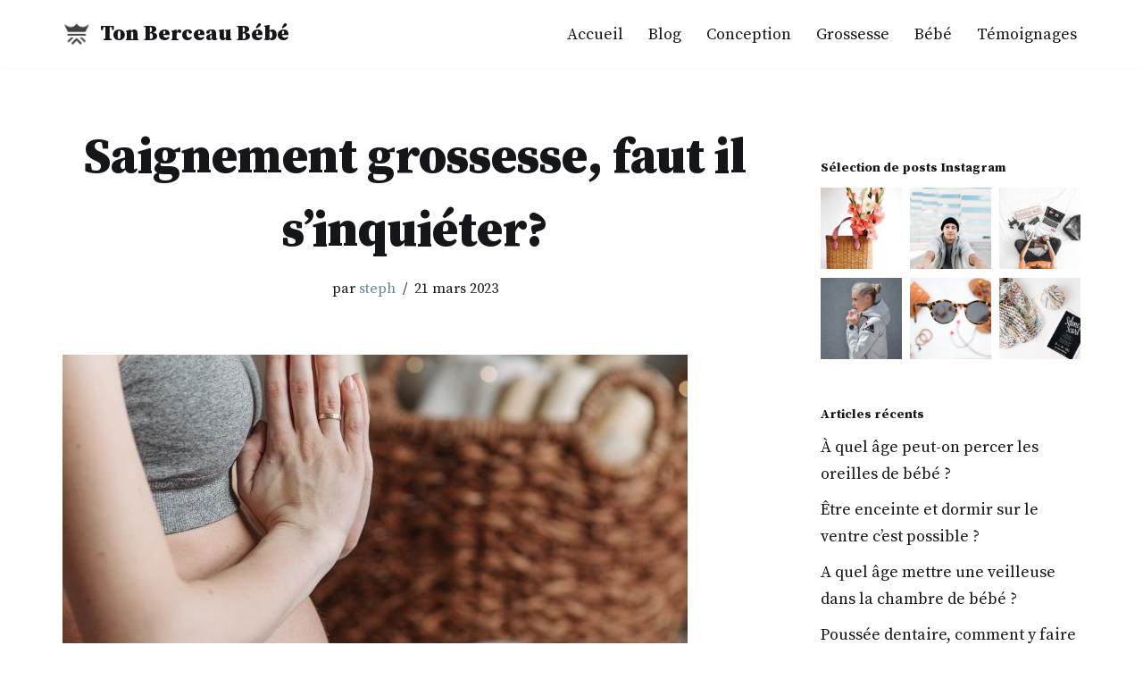

--- FILE ---
content_type: text/html; charset=UTF-8
request_url: https://www.ton-berceau-bebe.fr/saignement-grossesse/
body_size: 16166
content:
<!DOCTYPE html>
<html lang="fr-FR" prefix="og: https://ogp.me/ns#">

<head>
	
	<meta charset="UTF-8">
	<meta name="viewport" content="width=device-width, initial-scale=1, minimum-scale=1">
	<link rel="profile" href="https://gmpg.org/xfn/11">
			<style>img:is([sizes="auto" i], [sizes^="auto," i]) { contain-intrinsic-size: 3000px 1500px }</style>
	
<!-- Optimisation des moteurs de recherche par Rank Math - https://rankmath.com/ -->
<title>Saignement grossesse, faut il s&#039;inquiéter? - Ton Berceau Bébé</title>
<meta name="description" content="Saignement grossesse - Que signifient t&#039;ils et faut il s&#039;inquiéter ? Vous avez des saignements pendant les début de semaines de votre grossesse, cela signifie .."/>
<meta name="robots" content="follow, index, max-snippet:-1, max-video-preview:-1, max-image-preview:large"/>
<link rel="canonical" href="https://www.ton-berceau-bebe.fr/saignement-grossesse/" />
<meta property="og:locale" content="fr_FR" />
<meta property="og:type" content="article" />
<meta property="og:title" content="Saignement grossesse, faut il s&#039;inquiéter? - Ton Berceau Bébé" />
<meta property="og:description" content="Saignement grossesse - Que signifient t&#039;ils et faut il s&#039;inquiéter ? Vous avez des saignements pendant les début de semaines de votre grossesse, cela signifie .." />
<meta property="og:url" content="https://www.ton-berceau-bebe.fr/saignement-grossesse/" />
<meta property="og:site_name" content="Ton Berceau Bébé" />
<meta property="article:tag" content="Grossesse" />
<meta property="article:section" content="Grossesse" />
<meta property="og:updated_time" content="2023-04-03T14:49:57+02:00" />
<meta property="og:image" content="https://www.ton-berceau-bebe.fr/wp-content/uploads/sites/2/2023/03/saignement-grossesse-1.jpg" />
<meta property="og:image:secure_url" content="https://www.ton-berceau-bebe.fr/wp-content/uploads/sites/2/2023/03/saignement-grossesse-1.jpg" />
<meta property="og:image:width" content="700" />
<meta property="og:image:height" content="830" />
<meta property="og:image:alt" content="saignement grossesse" />
<meta property="og:image:type" content="image/jpeg" />
<meta property="article:published_time" content="2023-03-21T10:02:11+01:00" />
<meta property="article:modified_time" content="2023-04-03T14:49:57+02:00" />
<meta name="twitter:card" content="summary_large_image" />
<meta name="twitter:title" content="Saignement grossesse, faut il s&#039;inquiéter? - Ton Berceau Bébé" />
<meta name="twitter:description" content="Saignement grossesse - Que signifient t&#039;ils et faut il s&#039;inquiéter ? Vous avez des saignements pendant les début de semaines de votre grossesse, cela signifie .." />
<meta name="twitter:image" content="https://www.ton-berceau-bebe.fr/wp-content/uploads/sites/2/2023/03/saignement-grossesse-1.jpg" />
<meta name="twitter:label1" content="Écrit par" />
<meta name="twitter:data1" content="steph" />
<meta name="twitter:label2" content="Temps de lecture" />
<meta name="twitter:data2" content="3 minutes" />
<script type="application/ld+json" class="rank-math-schema">{"@context":"https://schema.org","@graph":[{"@type":["Person","Organization"],"@id":"https://www.ton-berceau-bebe.fr/#person","name":"Berceau B\u00e9b\u00e9","logo":{"@type":"ImageObject","@id":"https://www.ton-berceau-bebe.fr/#logo","url":"https://www.ton-berceau-bebe.fr/wp-content/uploads/sites/2/2020/07/cropped-cropped-fashion-logo.png","contentUrl":"https://www.ton-berceau-bebe.fr/wp-content/uploads/sites/2/2020/07/cropped-cropped-fashion-logo.png","caption":"Berceau B\u00e9b\u00e9","inLanguage":"fr-FR"},"image":{"@type":"ImageObject","@id":"https://www.ton-berceau-bebe.fr/#logo","url":"https://www.ton-berceau-bebe.fr/wp-content/uploads/sites/2/2020/07/cropped-cropped-fashion-logo.png","contentUrl":"https://www.ton-berceau-bebe.fr/wp-content/uploads/sites/2/2020/07/cropped-cropped-fashion-logo.png","caption":"Berceau B\u00e9b\u00e9","inLanguage":"fr-FR"}},{"@type":"WebSite","@id":"https://www.ton-berceau-bebe.fr/#website","url":"https://www.ton-berceau-bebe.fr","name":"Berceau B\u00e9b\u00e9","publisher":{"@id":"https://www.ton-berceau-bebe.fr/#person"},"inLanguage":"fr-FR"},{"@type":"ImageObject","@id":"https://www.ton-berceau-bebe.fr/wp-content/uploads/sites/2/2023/03/saignement-grossesse-1.jpg","url":"https://www.ton-berceau-bebe.fr/wp-content/uploads/sites/2/2023/03/saignement-grossesse-1.jpg","width":"700","height":"830","inLanguage":"fr-FR"},{"@type":"WebPage","@id":"https://www.ton-berceau-bebe.fr/saignement-grossesse/#webpage","url":"https://www.ton-berceau-bebe.fr/saignement-grossesse/","name":"Saignement grossesse, faut il s&#039;inqui\u00e9ter? - Ton Berceau B\u00e9b\u00e9","datePublished":"2023-03-21T10:02:11+01:00","dateModified":"2023-04-03T14:49:57+02:00","isPartOf":{"@id":"https://www.ton-berceau-bebe.fr/#website"},"primaryImageOfPage":{"@id":"https://www.ton-berceau-bebe.fr/wp-content/uploads/sites/2/2023/03/saignement-grossesse-1.jpg"},"inLanguage":"fr-FR"},{"@type":"Person","@id":"https://www.ton-berceau-bebe.fr/author/steph/","name":"steph","url":"https://www.ton-berceau-bebe.fr/author/steph/","image":{"@type":"ImageObject","@id":"https://secure.gravatar.com/avatar/570f392917a84bf3966088642a5a28ce?s=96&amp;d=mm&amp;r=g","url":"https://secure.gravatar.com/avatar/570f392917a84bf3966088642a5a28ce?s=96&amp;d=mm&amp;r=g","caption":"steph","inLanguage":"fr-FR"}},{"@type":"BlogPosting","headline":"Saignement grossesse, faut il s&#039;inqui\u00e9ter? - Ton Berceau B\u00e9b\u00e9","keywords":"saignement grossesse","datePublished":"2023-03-21T10:02:11+01:00","dateModified":"2023-04-03T14:49:57+02:00","articleSection":"Grossesse","author":{"@id":"https://www.ton-berceau-bebe.fr/author/steph/","name":"steph"},"publisher":{"@id":"https://www.ton-berceau-bebe.fr/#person"},"description":"Saignement grossesse - Que signifient t&#039;ils et faut il s&#039;inqui\u00e9ter ? Vous avez des saignements pendant les d\u00e9but de semaines de votre grossesse, cela signifie ..","name":"Saignement grossesse, faut il s&#039;inqui\u00e9ter? - Ton Berceau B\u00e9b\u00e9","@id":"https://www.ton-berceau-bebe.fr/saignement-grossesse/#richSnippet","isPartOf":{"@id":"https://www.ton-berceau-bebe.fr/saignement-grossesse/#webpage"},"image":{"@id":"https://www.ton-berceau-bebe.fr/wp-content/uploads/sites/2/2023/03/saignement-grossesse-1.jpg"},"inLanguage":"fr-FR","mainEntityOfPage":{"@id":"https://www.ton-berceau-bebe.fr/saignement-grossesse/#webpage"}}]}</script>
<!-- /Extension Rank Math WordPress SEO -->

<link rel='dns-prefetch' href='//fonts.googleapis.com' />
<link rel="alternate" type="application/rss+xml" title="Ton Berceau Bébé &raquo; Flux" href="https://www.ton-berceau-bebe.fr/feed/" />
<link rel="alternate" type="application/rss+xml" title="Ton Berceau Bébé &raquo; Flux des commentaires" href="https://www.ton-berceau-bebe.fr/comments/feed/" />
<link rel="alternate" type="application/rss+xml" title="Ton Berceau Bébé &raquo; Saignement grossesse, faut il s&rsquo;inquiéter? Flux des commentaires" href="https://www.ton-berceau-bebe.fr/saignement-grossesse/feed/" />
<script>
window._wpemojiSettings = {"baseUrl":"https:\/\/s.w.org\/images\/core\/emoji\/15.0.3\/72x72\/","ext":".png","svgUrl":"https:\/\/s.w.org\/images\/core\/emoji\/15.0.3\/svg\/","svgExt":".svg","source":{"concatemoji":"https:\/\/www.ton-berceau-bebe.fr\/wp-includes\/js\/wp-emoji-release.min.js?ver=6.7.4"}};
/*! This file is auto-generated */
!function(i,n){var o,s,e;function c(e){try{var t={supportTests:e,timestamp:(new Date).valueOf()};sessionStorage.setItem(o,JSON.stringify(t))}catch(e){}}function p(e,t,n){e.clearRect(0,0,e.canvas.width,e.canvas.height),e.fillText(t,0,0);var t=new Uint32Array(e.getImageData(0,0,e.canvas.width,e.canvas.height).data),r=(e.clearRect(0,0,e.canvas.width,e.canvas.height),e.fillText(n,0,0),new Uint32Array(e.getImageData(0,0,e.canvas.width,e.canvas.height).data));return t.every(function(e,t){return e===r[t]})}function u(e,t,n){switch(t){case"flag":return n(e,"\ud83c\udff3\ufe0f\u200d\u26a7\ufe0f","\ud83c\udff3\ufe0f\u200b\u26a7\ufe0f")?!1:!n(e,"\ud83c\uddfa\ud83c\uddf3","\ud83c\uddfa\u200b\ud83c\uddf3")&&!n(e,"\ud83c\udff4\udb40\udc67\udb40\udc62\udb40\udc65\udb40\udc6e\udb40\udc67\udb40\udc7f","\ud83c\udff4\u200b\udb40\udc67\u200b\udb40\udc62\u200b\udb40\udc65\u200b\udb40\udc6e\u200b\udb40\udc67\u200b\udb40\udc7f");case"emoji":return!n(e,"\ud83d\udc26\u200d\u2b1b","\ud83d\udc26\u200b\u2b1b")}return!1}function f(e,t,n){var r="undefined"!=typeof WorkerGlobalScope&&self instanceof WorkerGlobalScope?new OffscreenCanvas(300,150):i.createElement("canvas"),a=r.getContext("2d",{willReadFrequently:!0}),o=(a.textBaseline="top",a.font="600 32px Arial",{});return e.forEach(function(e){o[e]=t(a,e,n)}),o}function t(e){var t=i.createElement("script");t.src=e,t.defer=!0,i.head.appendChild(t)}"undefined"!=typeof Promise&&(o="wpEmojiSettingsSupports",s=["flag","emoji"],n.supports={everything:!0,everythingExceptFlag:!0},e=new Promise(function(e){i.addEventListener("DOMContentLoaded",e,{once:!0})}),new Promise(function(t){var n=function(){try{var e=JSON.parse(sessionStorage.getItem(o));if("object"==typeof e&&"number"==typeof e.timestamp&&(new Date).valueOf()<e.timestamp+604800&&"object"==typeof e.supportTests)return e.supportTests}catch(e){}return null}();if(!n){if("undefined"!=typeof Worker&&"undefined"!=typeof OffscreenCanvas&&"undefined"!=typeof URL&&URL.createObjectURL&&"undefined"!=typeof Blob)try{var e="postMessage("+f.toString()+"("+[JSON.stringify(s),u.toString(),p.toString()].join(",")+"));",r=new Blob([e],{type:"text/javascript"}),a=new Worker(URL.createObjectURL(r),{name:"wpTestEmojiSupports"});return void(a.onmessage=function(e){c(n=e.data),a.terminate(),t(n)})}catch(e){}c(n=f(s,u,p))}t(n)}).then(function(e){for(var t in e)n.supports[t]=e[t],n.supports.everything=n.supports.everything&&n.supports[t],"flag"!==t&&(n.supports.everythingExceptFlag=n.supports.everythingExceptFlag&&n.supports[t]);n.supports.everythingExceptFlag=n.supports.everythingExceptFlag&&!n.supports.flag,n.DOMReady=!1,n.readyCallback=function(){n.DOMReady=!0}}).then(function(){return e}).then(function(){var e;n.supports.everything||(n.readyCallback(),(e=n.source||{}).concatemoji?t(e.concatemoji):e.wpemoji&&e.twemoji&&(t(e.twemoji),t(e.wpemoji)))}))}((window,document),window._wpemojiSettings);
</script>
<link rel='stylesheet' id='formidable-css' href='https://www.ton-berceau-bebe.fr/wp-admin/admin-ajax.php?action=frmpro_css&#038;ver=7101904' media='all' />
<style id='wp-emoji-styles-inline-css'>

	img.wp-smiley, img.emoji {
		display: inline !important;
		border: none !important;
		box-shadow: none !important;
		height: 1em !important;
		width: 1em !important;
		margin: 0 0.07em !important;
		vertical-align: -0.1em !important;
		background: none !important;
		padding: 0 !important;
	}
</style>
<link rel='stylesheet' id='wp-block-library-css' href='https://www.ton-berceau-bebe.fr/wp-includes/css/dist/block-library/style.min.css?ver=6.7.4' media='all' />
<style id='classic-theme-styles-inline-css'>
/*! This file is auto-generated */
.wp-block-button__link{color:#fff;background-color:#32373c;border-radius:9999px;box-shadow:none;text-decoration:none;padding:calc(.667em + 2px) calc(1.333em + 2px);font-size:1.125em}.wp-block-file__button{background:#32373c;color:#fff;text-decoration:none}
</style>
<style id='global-styles-inline-css'>
:root{--wp--preset--aspect-ratio--square: 1;--wp--preset--aspect-ratio--4-3: 4/3;--wp--preset--aspect-ratio--3-4: 3/4;--wp--preset--aspect-ratio--3-2: 3/2;--wp--preset--aspect-ratio--2-3: 2/3;--wp--preset--aspect-ratio--16-9: 16/9;--wp--preset--aspect-ratio--9-16: 9/16;--wp--preset--color--black: #000000;--wp--preset--color--cyan-bluish-gray: #abb8c3;--wp--preset--color--white: #ffffff;--wp--preset--color--pale-pink: #f78da7;--wp--preset--color--vivid-red: #cf2e2e;--wp--preset--color--luminous-vivid-orange: #ff6900;--wp--preset--color--luminous-vivid-amber: #fcb900;--wp--preset--color--light-green-cyan: #7bdcb5;--wp--preset--color--vivid-green-cyan: #00d084;--wp--preset--color--pale-cyan-blue: #8ed1fc;--wp--preset--color--vivid-cyan-blue: #0693e3;--wp--preset--color--vivid-purple: #9b51e0;--wp--preset--color--neve-link-color: var(--nv-primary-accent);--wp--preset--color--neve-link-hover-color: var(--nv-secondary-accent);--wp--preset--color--nv-site-bg: var(--nv-site-bg);--wp--preset--color--nv-light-bg: var(--nv-light-bg);--wp--preset--color--nv-dark-bg: var(--nv-dark-bg);--wp--preset--color--neve-text-color: var(--nv-text-color);--wp--preset--color--nv-text-dark-bg: var(--nv-text-dark-bg);--wp--preset--color--nv-c-1: var(--nv-c-1);--wp--preset--color--nv-c-2: var(--nv-c-2);--wp--preset--gradient--vivid-cyan-blue-to-vivid-purple: linear-gradient(135deg,rgba(6,147,227,1) 0%,rgb(155,81,224) 100%);--wp--preset--gradient--light-green-cyan-to-vivid-green-cyan: linear-gradient(135deg,rgb(122,220,180) 0%,rgb(0,208,130) 100%);--wp--preset--gradient--luminous-vivid-amber-to-luminous-vivid-orange: linear-gradient(135deg,rgba(252,185,0,1) 0%,rgba(255,105,0,1) 100%);--wp--preset--gradient--luminous-vivid-orange-to-vivid-red: linear-gradient(135deg,rgba(255,105,0,1) 0%,rgb(207,46,46) 100%);--wp--preset--gradient--very-light-gray-to-cyan-bluish-gray: linear-gradient(135deg,rgb(238,238,238) 0%,rgb(169,184,195) 100%);--wp--preset--gradient--cool-to-warm-spectrum: linear-gradient(135deg,rgb(74,234,220) 0%,rgb(151,120,209) 20%,rgb(207,42,186) 40%,rgb(238,44,130) 60%,rgb(251,105,98) 80%,rgb(254,248,76) 100%);--wp--preset--gradient--blush-light-purple: linear-gradient(135deg,rgb(255,206,236) 0%,rgb(152,150,240) 100%);--wp--preset--gradient--blush-bordeaux: linear-gradient(135deg,rgb(254,205,165) 0%,rgb(254,45,45) 50%,rgb(107,0,62) 100%);--wp--preset--gradient--luminous-dusk: linear-gradient(135deg,rgb(255,203,112) 0%,rgb(199,81,192) 50%,rgb(65,88,208) 100%);--wp--preset--gradient--pale-ocean: linear-gradient(135deg,rgb(255,245,203) 0%,rgb(182,227,212) 50%,rgb(51,167,181) 100%);--wp--preset--gradient--electric-grass: linear-gradient(135deg,rgb(202,248,128) 0%,rgb(113,206,126) 100%);--wp--preset--gradient--midnight: linear-gradient(135deg,rgb(2,3,129) 0%,rgb(40,116,252) 100%);--wp--preset--font-size--small: 13px;--wp--preset--font-size--medium: 20px;--wp--preset--font-size--large: 36px;--wp--preset--font-size--x-large: 42px;--wp--preset--spacing--20: 0.44rem;--wp--preset--spacing--30: 0.67rem;--wp--preset--spacing--40: 1rem;--wp--preset--spacing--50: 1.5rem;--wp--preset--spacing--60: 2.25rem;--wp--preset--spacing--70: 3.38rem;--wp--preset--spacing--80: 5.06rem;--wp--preset--shadow--natural: 6px 6px 9px rgba(0, 0, 0, 0.2);--wp--preset--shadow--deep: 12px 12px 50px rgba(0, 0, 0, 0.4);--wp--preset--shadow--sharp: 6px 6px 0px rgba(0, 0, 0, 0.2);--wp--preset--shadow--outlined: 6px 6px 0px -3px rgba(255, 255, 255, 1), 6px 6px rgba(0, 0, 0, 1);--wp--preset--shadow--crisp: 6px 6px 0px rgba(0, 0, 0, 1);}:where(.is-layout-flex){gap: 0.5em;}:where(.is-layout-grid){gap: 0.5em;}body .is-layout-flex{display: flex;}.is-layout-flex{flex-wrap: wrap;align-items: center;}.is-layout-flex > :is(*, div){margin: 0;}body .is-layout-grid{display: grid;}.is-layout-grid > :is(*, div){margin: 0;}:where(.wp-block-columns.is-layout-flex){gap: 2em;}:where(.wp-block-columns.is-layout-grid){gap: 2em;}:where(.wp-block-post-template.is-layout-flex){gap: 1.25em;}:where(.wp-block-post-template.is-layout-grid){gap: 1.25em;}.has-black-color{color: var(--wp--preset--color--black) !important;}.has-cyan-bluish-gray-color{color: var(--wp--preset--color--cyan-bluish-gray) !important;}.has-white-color{color: var(--wp--preset--color--white) !important;}.has-pale-pink-color{color: var(--wp--preset--color--pale-pink) !important;}.has-vivid-red-color{color: var(--wp--preset--color--vivid-red) !important;}.has-luminous-vivid-orange-color{color: var(--wp--preset--color--luminous-vivid-orange) !important;}.has-luminous-vivid-amber-color{color: var(--wp--preset--color--luminous-vivid-amber) !important;}.has-light-green-cyan-color{color: var(--wp--preset--color--light-green-cyan) !important;}.has-vivid-green-cyan-color{color: var(--wp--preset--color--vivid-green-cyan) !important;}.has-pale-cyan-blue-color{color: var(--wp--preset--color--pale-cyan-blue) !important;}.has-vivid-cyan-blue-color{color: var(--wp--preset--color--vivid-cyan-blue) !important;}.has-vivid-purple-color{color: var(--wp--preset--color--vivid-purple) !important;}.has-neve-link-color-color{color: var(--wp--preset--color--neve-link-color) !important;}.has-neve-link-hover-color-color{color: var(--wp--preset--color--neve-link-hover-color) !important;}.has-nv-site-bg-color{color: var(--wp--preset--color--nv-site-bg) !important;}.has-nv-light-bg-color{color: var(--wp--preset--color--nv-light-bg) !important;}.has-nv-dark-bg-color{color: var(--wp--preset--color--nv-dark-bg) !important;}.has-neve-text-color-color{color: var(--wp--preset--color--neve-text-color) !important;}.has-nv-text-dark-bg-color{color: var(--wp--preset--color--nv-text-dark-bg) !important;}.has-nv-c-1-color{color: var(--wp--preset--color--nv-c-1) !important;}.has-nv-c-2-color{color: var(--wp--preset--color--nv-c-2) !important;}.has-black-background-color{background-color: var(--wp--preset--color--black) !important;}.has-cyan-bluish-gray-background-color{background-color: var(--wp--preset--color--cyan-bluish-gray) !important;}.has-white-background-color{background-color: var(--wp--preset--color--white) !important;}.has-pale-pink-background-color{background-color: var(--wp--preset--color--pale-pink) !important;}.has-vivid-red-background-color{background-color: var(--wp--preset--color--vivid-red) !important;}.has-luminous-vivid-orange-background-color{background-color: var(--wp--preset--color--luminous-vivid-orange) !important;}.has-luminous-vivid-amber-background-color{background-color: var(--wp--preset--color--luminous-vivid-amber) !important;}.has-light-green-cyan-background-color{background-color: var(--wp--preset--color--light-green-cyan) !important;}.has-vivid-green-cyan-background-color{background-color: var(--wp--preset--color--vivid-green-cyan) !important;}.has-pale-cyan-blue-background-color{background-color: var(--wp--preset--color--pale-cyan-blue) !important;}.has-vivid-cyan-blue-background-color{background-color: var(--wp--preset--color--vivid-cyan-blue) !important;}.has-vivid-purple-background-color{background-color: var(--wp--preset--color--vivid-purple) !important;}.has-neve-link-color-background-color{background-color: var(--wp--preset--color--neve-link-color) !important;}.has-neve-link-hover-color-background-color{background-color: var(--wp--preset--color--neve-link-hover-color) !important;}.has-nv-site-bg-background-color{background-color: var(--wp--preset--color--nv-site-bg) !important;}.has-nv-light-bg-background-color{background-color: var(--wp--preset--color--nv-light-bg) !important;}.has-nv-dark-bg-background-color{background-color: var(--wp--preset--color--nv-dark-bg) !important;}.has-neve-text-color-background-color{background-color: var(--wp--preset--color--neve-text-color) !important;}.has-nv-text-dark-bg-background-color{background-color: var(--wp--preset--color--nv-text-dark-bg) !important;}.has-nv-c-1-background-color{background-color: var(--wp--preset--color--nv-c-1) !important;}.has-nv-c-2-background-color{background-color: var(--wp--preset--color--nv-c-2) !important;}.has-black-border-color{border-color: var(--wp--preset--color--black) !important;}.has-cyan-bluish-gray-border-color{border-color: var(--wp--preset--color--cyan-bluish-gray) !important;}.has-white-border-color{border-color: var(--wp--preset--color--white) !important;}.has-pale-pink-border-color{border-color: var(--wp--preset--color--pale-pink) !important;}.has-vivid-red-border-color{border-color: var(--wp--preset--color--vivid-red) !important;}.has-luminous-vivid-orange-border-color{border-color: var(--wp--preset--color--luminous-vivid-orange) !important;}.has-luminous-vivid-amber-border-color{border-color: var(--wp--preset--color--luminous-vivid-amber) !important;}.has-light-green-cyan-border-color{border-color: var(--wp--preset--color--light-green-cyan) !important;}.has-vivid-green-cyan-border-color{border-color: var(--wp--preset--color--vivid-green-cyan) !important;}.has-pale-cyan-blue-border-color{border-color: var(--wp--preset--color--pale-cyan-blue) !important;}.has-vivid-cyan-blue-border-color{border-color: var(--wp--preset--color--vivid-cyan-blue) !important;}.has-vivid-purple-border-color{border-color: var(--wp--preset--color--vivid-purple) !important;}.has-neve-link-color-border-color{border-color: var(--wp--preset--color--neve-link-color) !important;}.has-neve-link-hover-color-border-color{border-color: var(--wp--preset--color--neve-link-hover-color) !important;}.has-nv-site-bg-border-color{border-color: var(--wp--preset--color--nv-site-bg) !important;}.has-nv-light-bg-border-color{border-color: var(--wp--preset--color--nv-light-bg) !important;}.has-nv-dark-bg-border-color{border-color: var(--wp--preset--color--nv-dark-bg) !important;}.has-neve-text-color-border-color{border-color: var(--wp--preset--color--neve-text-color) !important;}.has-nv-text-dark-bg-border-color{border-color: var(--wp--preset--color--nv-text-dark-bg) !important;}.has-nv-c-1-border-color{border-color: var(--wp--preset--color--nv-c-1) !important;}.has-nv-c-2-border-color{border-color: var(--wp--preset--color--nv-c-2) !important;}.has-vivid-cyan-blue-to-vivid-purple-gradient-background{background: var(--wp--preset--gradient--vivid-cyan-blue-to-vivid-purple) !important;}.has-light-green-cyan-to-vivid-green-cyan-gradient-background{background: var(--wp--preset--gradient--light-green-cyan-to-vivid-green-cyan) !important;}.has-luminous-vivid-amber-to-luminous-vivid-orange-gradient-background{background: var(--wp--preset--gradient--luminous-vivid-amber-to-luminous-vivid-orange) !important;}.has-luminous-vivid-orange-to-vivid-red-gradient-background{background: var(--wp--preset--gradient--luminous-vivid-orange-to-vivid-red) !important;}.has-very-light-gray-to-cyan-bluish-gray-gradient-background{background: var(--wp--preset--gradient--very-light-gray-to-cyan-bluish-gray) !important;}.has-cool-to-warm-spectrum-gradient-background{background: var(--wp--preset--gradient--cool-to-warm-spectrum) !important;}.has-blush-light-purple-gradient-background{background: var(--wp--preset--gradient--blush-light-purple) !important;}.has-blush-bordeaux-gradient-background{background: var(--wp--preset--gradient--blush-bordeaux) !important;}.has-luminous-dusk-gradient-background{background: var(--wp--preset--gradient--luminous-dusk) !important;}.has-pale-ocean-gradient-background{background: var(--wp--preset--gradient--pale-ocean) !important;}.has-electric-grass-gradient-background{background: var(--wp--preset--gradient--electric-grass) !important;}.has-midnight-gradient-background{background: var(--wp--preset--gradient--midnight) !important;}.has-small-font-size{font-size: var(--wp--preset--font-size--small) !important;}.has-medium-font-size{font-size: var(--wp--preset--font-size--medium) !important;}.has-large-font-size{font-size: var(--wp--preset--font-size--large) !important;}.has-x-large-font-size{font-size: var(--wp--preset--font-size--x-large) !important;}
:where(.wp-block-post-template.is-layout-flex){gap: 1.25em;}:where(.wp-block-post-template.is-layout-grid){gap: 1.25em;}
:where(.wp-block-columns.is-layout-flex){gap: 2em;}:where(.wp-block-columns.is-layout-grid){gap: 2em;}
:root :where(.wp-block-pullquote){font-size: 1.5em;line-height: 1.6;}
</style>
<link rel='stylesheet' id='neve-style-css' href='https://www.ton-berceau-bebe.fr/wp-content/themes/neve/style-main-new.min.css?ver=4.2.2' media='all' />
<style id='neve-style-inline-css'>
.is-menu-sidebar .header-menu-sidebar { visibility: visible; }.is-menu-sidebar.menu_sidebar_slide_left .header-menu-sidebar { transform: translate3d(0, 0, 0); left: 0; }.is-menu-sidebar.menu_sidebar_slide_right .header-menu-sidebar { transform: translate3d(0, 0, 0); right: 0; }.is-menu-sidebar.menu_sidebar_pull_right .header-menu-sidebar, .is-menu-sidebar.menu_sidebar_pull_left .header-menu-sidebar { transform: translateX(0); }.is-menu-sidebar.menu_sidebar_dropdown .header-menu-sidebar { height: auto; }.is-menu-sidebar.menu_sidebar_dropdown .header-menu-sidebar-inner { max-height: 400px; padding: 20px 0; }.is-menu-sidebar.menu_sidebar_full_canvas .header-menu-sidebar { opacity: 1; }.header-menu-sidebar .menu-item-nav-search:not(.floating) { pointer-events: none; }.header-menu-sidebar .menu-item-nav-search .is-menu-sidebar { pointer-events: unset; }
.nv-meta-list li.meta:not(:last-child):after { content:"/" }.nv-meta-list .no-mobile{
			display:none;
		}.nv-meta-list li.last::after{
			content: ""!important;
		}@media (min-width: 769px) {
			.nv-meta-list .no-mobile {
				display: inline-block;
			}
			.nv-meta-list li.last:not(:last-child)::after {
		 		content: "/" !important;
			}
		}
.nav-ul .sub-menu li {border-style: var(--itembstyle);}
 :root{ --container: 748px;--postwidth:100%; --primarybtnbg: var(--nv-primary-accent); --primarybtnhoverbg: var(--nv-secondary-accent); --secondarybtnhoverbg: var(--nv-secondary-accent); --primarybtncolor: #ffffff; --secondarybtncolor: var(--nv-primary-accent); --primarybtnhovercolor: #ffffff; --secondarybtnhovercolor: #ffffff;--primarybtnborderradius:0;--secondarybtnborderradius:0;--secondarybtnborderwidth:2px;--btnpadding:15px 30px;--primarybtnpadding:15px 30px;--secondarybtnpadding:calc(15px - 2px) calc(30px - 2px); --btnlineheight: 1.6em; --btntexttransform: capitalize; --bodyfontfamily: "Source Serif Pro"; --bodyfontsize: 15px; --bodylineheight: 1.6; --bodyletterspacing: 0px; --bodyfontweight: 500; --bodytexttransform: none; --headingsfontfamily: "Source Serif Pro"; --h1fontsize: 30px; --h1fontweight: 900; --h1lineheight: 1.6em; --h1letterspacing: 0px; --h1texttransform: none; --h2fontsize: 25px; --h2fontweight: 900; --h2lineheight: 1.6em; --h2letterspacing: 0px; --h2texttransform: none; --h3fontsize: 20px; --h3fontweight: 900; --h3lineheight: 1.6; --h3letterspacing: 0px; --h3texttransform: none; --h4fontsize: 0.8em; --h4fontweight: 900; --h4lineheight: 1.6em; --h4letterspacing: 0px; --h4texttransform: none; --h5fontsize: 16px; --h5fontweight: 700; --h5lineheight: 1.6; --h5letterspacing: 0px; --h5texttransform: none; --h6fontsize: 14px; --h6fontweight: 700; --h6lineheight: 1.6; --h6letterspacing: 0px; --h6texttransform: none;--formfieldborderwidth:2px;--formfieldborderradius:3px; --formfieldbgcolor: var(--nv-site-bg); --formfieldbordercolor: #dddddd; --formfieldcolor: var(--nv-text-color);--formfieldpadding:15px; } .nv-index-posts{ --borderradius:0px; } .has-neve-button-color-color{ color: var(--nv-primary-accent)!important; } .has-neve-button-color-background-color{ background-color: var(--nv-primary-accent)!important; } .single-post-container .alignfull > [class*="__inner-container"], .single-post-container .alignwide > [class*="__inner-container"]{ max-width:718px } .nv-meta-list{ --avatarsize: 20px; } .single .nv-meta-list{ --avatarsize: 20px; } .nv-post-cover{ --height: 250px;--padding:40px 15px;--justify: center; --textalign: center; --valign: center; } .nv-post-cover .nv-title-meta-wrap, .nv-page-title-wrap, .entry-header{ --textalign: center; } .nv-is-boxed.nv-title-meta-wrap{ --padding:40px 15px; --bgcolor: var(--nv-dark-bg); } .nv-overlay{ --opacity: 50; --blendmode: normal; } .nv-is-boxed.nv-comments-wrap{ --padding:20px; } .nv-is-boxed.comment-respond{ --padding:20px; } .single:not(.single-product), .page{ --c-vspace:0 0 0 0;; } .scroll-to-top{ --color: var(--nv-text-dark-bg);--padding:8px 10px; --borderradius: 0px; --bgcolor: var(--nv-dark-bg); --hovercolor: var(--nv-text-dark-bg); --hoverbgcolor: var(--nv-secondary-accent);--size:16px; } .global-styled{ --bgcolor: var(--nv-site-bg); } .header-top{ --rowbcolor: var(--nv-light-bg); --color: #ffffff; --bgcolor: var(--nv-primary-accent); } .header-main{ --rowbcolor: var(--nv-light-bg); --color: var(--nv-text-dark-bg); --bgcolor: var(--nv-site-bg); } .header-bottom{ --rowbcolor: var(--nv-light-bg); --color: var(--nv-text-color); --bgcolor: #ffffff; } .header-menu-sidebar-bg{ --justify: flex-start; --textalign: left;--flexg: 1;--wrapdropdownwidth: auto; --color: var(--nv-text-color); --bgcolor: var(--nv-site-bg); } .header-menu-sidebar{ width: 360px; } .builder-item--logo{ --maxwidth: 32px; --color: var(--nv-text-color); --fs: 24px;--padding:10px 0;--margin:0; --textalign: left;--justify: flex-start; } .builder-item--nav-icon,.header-menu-sidebar .close-sidebar-panel .navbar-toggle{ --bgcolor: var(--nv-primary-accent);--borderradius:0;--borderwidth:1px; } .builder-item--nav-icon{ --label-margin:0 5px 0 0;;--padding:10px 15px;--margin:0; } .builder-item--primary-menu{ --color: var(--nv-text-color); --hovercolor: var(--nv-secondary-accent); --hovertextcolor: var(--nv-text-color); --activecolor: var(--nv-primary-accent); --spacing: 20px; --height: 25px;--padding:0;--margin:0; --fontsize: 1em; --lineheight: 1.6; --letterspacing: 0px; --fontweight: 500; --texttransform: none; --iconsize: 1em; } .builder-item--primary-menu .sub-menu{ --bstyle: none; --itembstyle: none; } .hfg-is-group.has-primary-menu .inherit-ff{ --inheritedfw: 500; } .footer-top-inner .row{ grid-template-columns:1fr; --valign: flex-start; } .footer-top{ --rowbcolor: var(--nv-primary-accent); --color: var(--nv-text-color); --bgcolor: var(--nv-primary-accent); } .footer-main-inner .row{ grid-template-columns:1fr 1fr; --valign: flex-start; } .footer-main{ --rowbcolor: var(--nv-site-bg); --color: var(--nv-text-color); --bgcolor: var(--nv-primary-accent); } .footer-bottom-inner .row{ grid-template-columns:1fr; --valign: flex-start; } .footer-bottom{ --rowbwidth:0px; --rowbcolor: var(--nv-primary-accent); --color: #ffffff; --bgcolor: var(--nv-primary-accent); } .builder-item--footer-two-widgets{ --padding:0;--margin:0; --textalign: left;--justify: flex-start; } .builder-item--footer-three-widgets{ --padding:0;--margin:0; --textalign: left;--justify: flex-start; } .builder-item--footer-four-widgets{ --padding:0;--margin:0; --textalign: left;--justify: flex-start; } .builder-item--footer-menu{ --color: var(--nv-site-bg); --hovercolor: var(--nv-secondary-accent); --spacing: 20px; --height: 25px;--padding:0;--margin:0; --fontsize: 1em; --lineheight: 1.6em; --letterspacing: 0px; --fontweight: 500; --texttransform: none; --iconsize: 1em; --textalign: left;--justify: flex-start; } .builder-item--footer_copyright{ --padding:0;--margin:0; --fontsize: 1em; --lineheight: 1.6em; --letterspacing: 0px; --fontweight: 200; --texttransform: none; --iconsize: 1em; --textalign: left;--justify: flex-start; } .page_header-top{ --rowbcolor: var(--nv-light-bg); --color: var(--nv-text-color); --bgcolor: #ffffff; } .page_header-bottom{ --rowbcolor: var(--nv-light-bg); --color: var(--nv-text-color); --bgcolor: #ffffff; } @media(min-width: 576px){ :root{ --container: 992px;--postwidth:100%;--btnpadding:15px 30px;--primarybtnpadding:15px 30px;--secondarybtnpadding:calc(15px - 2px) calc(30px - 2px); --btnlineheight: 1.6em; --bodyfontsize: 16px; --bodylineheight: 1.6; --bodyletterspacing: 0px; --h1fontsize: 45px; --h1lineheight: 1.6em; --h1letterspacing: 0px; --h2fontsize: 32px; --h2lineheight: 1.6em; --h2letterspacing: 0px; --h3fontsize: 26px; --h3lineheight: 1.6; --h3letterspacing: 0px; --h4fontsize: 20px; --h4lineheight: 1.6em; --h4letterspacing: 0px; --h5fontsize: 18px; --h5lineheight: 1.6; --h5letterspacing: 0px; --h6fontsize: 16px; --h6lineheight: 1.6; --h6letterspacing: 0px; } .single-post-container .alignfull > [class*="__inner-container"], .single-post-container .alignwide > [class*="__inner-container"]{ max-width:962px } .nv-meta-list{ --avatarsize: 20px; } .single .nv-meta-list{ --avatarsize: 20px; } .nv-post-cover{ --height: 320px;--padding:60px 30px;--justify: center; --textalign: center; --valign: center; } .nv-post-cover .nv-title-meta-wrap, .nv-page-title-wrap, .entry-header{ --textalign: center; } .nv-is-boxed.nv-title-meta-wrap{ --padding:60px 30px; } .nv-is-boxed.nv-comments-wrap{ --padding:30px; } .nv-is-boxed.comment-respond{ --padding:30px; } .single:not(.single-product), .page{ --c-vspace:0 0 0 0;; } .scroll-to-top{ --padding:8px 10px;--size:16px; } .header-menu-sidebar-bg{ --justify: flex-start; --textalign: left;--flexg: 1;--wrapdropdownwidth: auto; } .header-menu-sidebar{ width: 360px; } .builder-item--logo{ --maxwidth: 32px; --fs: 24px;--padding:10px 0;--margin:0; --textalign: left;--justify: flex-start; } .builder-item--nav-icon{ --label-margin:0 5px 0 0;;--padding:10px 15px;--margin:0; } .builder-item--primary-menu{ --spacing: 20px; --height: 25px;--padding:0;--margin:0; --fontsize: 1em; --lineheight: 1.6; --letterspacing: 0px; --iconsize: 1em; } .footer-bottom{ --rowbwidth:0px; } .builder-item--footer-two-widgets{ --padding:0;--margin:0; --textalign: left;--justify: flex-start; } .builder-item--footer-three-widgets{ --padding:0;--margin:0; --textalign: left;--justify: flex-start; } .builder-item--footer-four-widgets{ --padding:0;--margin:0; --textalign: left;--justify: flex-start; } .builder-item--footer-menu{ --spacing: 20px; --height: 25px;--padding:0;--margin:0; --fontsize: 1em; --lineheight: 1.6em; --letterspacing: 0px; --iconsize: 1em; --textalign: left;--justify: flex-start; } .builder-item--footer_copyright{ --padding:0;--margin:0; --fontsize: 1em; --lineheight: 1.6em; --letterspacing: 0px; --iconsize: 1em; --textalign: left;--justify: flex-start; } }@media(min-width: 960px){ :root{ --container: 1170px;--postwidth:100%;--btnpadding:15px 30px;--primarybtnpadding:15px 30px;--secondarybtnpadding:calc(15px - 2px) calc(30px - 2px); --btnfs: 16px; --btnlineheight: 1.6em; --bodyfontsize: 18px; --bodylineheight: 1.7; --bodyletterspacing: 0px; --h1fontsize: 55px; --h1lineheight: 1.5em; --h1letterspacing: 0px; --h2fontsize: 35px; --h2lineheight: 1em; --h2letterspacing: 0px; --h3fontsize: 28px; --h3lineheight: 1.5; --h3letterspacing: 0px; --h4fontsize: 0.8em; --h4lineheight: 14px; --h4letterspacing: 0px; --h5fontsize: 20px; --h5lineheight: 1.6; --h5letterspacing: 0px; --h6fontsize: 16px; --h6lineheight: 1.6; --h6letterspacing: 0px; } .nv-index-posts{ --postcoltemplate:35fr 65fr; } body:not(.single):not(.archive):not(.blog):not(.search):not(.error404) .neve-main > .container .col, body.post-type-archive-course .neve-main > .container .col, body.post-type-archive-llms_membership .neve-main > .container .col{ max-width: 100%; } body:not(.single):not(.archive):not(.blog):not(.search):not(.error404) .nv-sidebar-wrap, body.post-type-archive-course .nv-sidebar-wrap, body.post-type-archive-llms_membership .nv-sidebar-wrap{ max-width: 0%; } .neve-main > .archive-container .nv-index-posts.col{ max-width: 100%; } .neve-main > .archive-container .nv-sidebar-wrap{ max-width: 0%; } .neve-main > .single-post-container .nv-single-post-wrap.col{ max-width: 70%; } .single-post-container .alignfull > [class*="__inner-container"], .single-post-container .alignwide > [class*="__inner-container"]{ max-width:789px } .container-fluid.single-post-container .alignfull > [class*="__inner-container"], .container-fluid.single-post-container .alignwide > [class*="__inner-container"]{ max-width:calc(70% + 15px) } .neve-main > .single-post-container .nv-sidebar-wrap{ max-width: 30%; } .nv-meta-list{ --avatarsize: 20px; } .single .nv-meta-list{ --avatarsize: 20px; } .nv-post-cover{ --height: 400px;--padding:60px 40px;--justify: center; --textalign: center; --valign: center; } .nv-post-cover .nv-title-meta-wrap, .nv-page-title-wrap, .entry-header{ --textalign: center; } .nv-is-boxed.nv-title-meta-wrap{ --padding:60px 40px; } .nv-is-boxed.nv-comments-wrap{ --padding:40px; } .nv-is-boxed.comment-respond{ --padding:40px; } .single:not(.single-product), .page{ --c-vspace:0 0 0 0;; } .scroll-to-top{ --padding:8px 10px;--size:16px; } .header-menu-sidebar-bg{ --justify: flex-start; --textalign: left;--flexg: 1;--wrapdropdownwidth: auto; } .header-menu-sidebar{ width: 360px; } .builder-item--logo{ --maxwidth: 32px; --fs: 24px;--padding:10px 0;--margin:0; --textalign: left;--justify: flex-start; } .builder-item--nav-icon{ --label-margin:0 5px 0 0;;--padding:10px 15px;--margin:0; } .builder-item--primary-menu{ --spacing: 20px; --height: 25px;--padding:0;--margin:0; --fontsize: 1em; --lineheight: 1.6; --letterspacing: 0px; --iconsize: 1em; } .footer-bottom{ --rowbwidth:0px; } .builder-item--footer-two-widgets{ --padding:13px 13px 0 13px;;--margin:0; --textalign: left;--justify: flex-start; } .builder-item--footer-three-widgets{ --padding:040px 0 0 0;;--margin:0; --textalign: right;--justify: flex-end; } .builder-item--footer-four-widgets{ --padding:0;--margin:0; --textalign: left;--justify: flex-start; } .builder-item--footer-menu{ --spacing: 21px; --height: 57px;--padding:26px 1px 1px 1px;;--margin:0; --fontsize: 1em; --lineheight: 1.6em; --letterspacing: 0px; --iconsize: 1em; --textalign: left;--justify: flex-start; } .builder-item--footer_copyright{ --padding:0;--margin:0; --fontsize: 1em; --lineheight: 1.6em; --letterspacing: 0px; --iconsize: 1em; --textalign: center;--justify: center; } .layout-alternative:nth-child(even){ --postcoltemplate:65fr 35fr; } }.scroll-to-top {right: 20px; border: none; position: fixed; bottom: 30px; display: none; opacity: 0; visibility: hidden; transition: opacity 0.3s ease-in-out, visibility 0.3s ease-in-out; align-items: center; justify-content: center; z-index: 999; } @supports (-webkit-overflow-scrolling: touch) { .scroll-to-top { bottom: 74px; } } .scroll-to-top.image { background-position: center; } .scroll-to-top .scroll-to-top-image { width: 100%; height: 100%; } .scroll-to-top .scroll-to-top-label { margin: 0; padding: 5px; } .scroll-to-top:hover { text-decoration: none; } .scroll-to-top.scroll-to-top-left {left: 20px; right: unset;} .scroll-to-top.scroll-show-mobile { display: flex; } @media (min-width: 960px) { .scroll-to-top { display: flex; } }.scroll-to-top { color: var(--color); padding: var(--padding); border-radius: var(--borderradius); background: var(--bgcolor); } .scroll-to-top:hover, .scroll-to-top:focus { color: var(--hovercolor); background: var(--hoverbgcolor); } .scroll-to-top-icon, .scroll-to-top.image .scroll-to-top-image { width: var(--size); height: var(--size); } .scroll-to-top-image { background-image: var(--bgimage); background-size: cover; }.scroll-to-top {right: 20px; border: none; position: fixed; bottom: 30px; display: none; opacity: 0; visibility: hidden; transition: opacity 0.3s ease-in-out, visibility 0.3s ease-in-out; align-items: center; justify-content: center; z-index: 999; } @supports (-webkit-overflow-scrolling: touch) { .scroll-to-top { bottom: 74px; } } .scroll-to-top.image { background-position: center; } .scroll-to-top .scroll-to-top-image { width: 100%; height: 100%; } .scroll-to-top .scroll-to-top-label { margin: 0; padding: 5px; } .scroll-to-top:hover { text-decoration: none; } .scroll-to-top.scroll-to-top-left {left: 20px; right: unset;} .scroll-to-top.scroll-show-mobile { display: flex; } @media (min-width: 960px) { .scroll-to-top { display: flex; } }.scroll-to-top { color: var(--color); padding: var(--padding); border-radius: var(--borderradius); background: var(--bgcolor); } .scroll-to-top:hover, .scroll-to-top:focus { color: var(--hovercolor); background: var(--hoverbgcolor); } .scroll-to-top-icon, .scroll-to-top.image .scroll-to-top-image { width: var(--size); height: var(--size); } .scroll-to-top-image { background-image: var(--bgimage); background-size: cover; }:root{--nv-primary-accent:#628a96;--nv-secondary-accent:#c1dbe3;--nv-site-bg:#ffffff;--nv-light-bg:#faf9f6;--nv-dark-bg:#14171c;--nv-text-color:#15161a;--nv-text-dark-bg:#ffffff;--nv-c-1:#e3d2c1;--nv-c-2:#967c62;--nv-fallback-ff:Arial, Helvetica, sans-serif;}
</style>
<link rel='stylesheet' id='neve-blog-pro-css' href='https://www.ton-berceau-bebe.fr/wp-content/plugins/neve-pro-addon/includes/modules/blog_pro/assets/style.min.css?ver=2.5.1' media='all' />
<link rel='stylesheet' id='neve-google-font-source-serif-pro-css' href='//fonts.googleapis.com/css?family=Source+Serif+Pro%3A400%2C500%2C900%2C700%2C200&#038;display=swap&#038;ver=4.2.2' media='all' />
<link rel='stylesheet' id='hfg_module-css' href='https://www.ton-berceau-bebe.fr/wp-content/plugins/neve-pro-addon/includes/modules/header_footer_grid/assets/style.min.css?ver=2.5.1' media='all' />
<link rel="https://api.w.org/" href="https://www.ton-berceau-bebe.fr/wp-json/" /><link rel="alternate" title="JSON" type="application/json" href="https://www.ton-berceau-bebe.fr/wp-json/wp/v2/posts/1181" /><link rel="EditURI" type="application/rsd+xml" title="RSD" href="https://www.ton-berceau-bebe.fr/xmlrpc.php?rsd" />
<meta name="generator" content="WordPress 6.7.4" />
<link rel='shortlink' href='https://www.ton-berceau-bebe.fr/?p=1181' />
<link rel="alternate" title="oEmbed (JSON)" type="application/json+oembed" href="https://www.ton-berceau-bebe.fr/wp-json/oembed/1.0/embed?url=https%3A%2F%2Fwww.ton-berceau-bebe.fr%2Fsaignement-grossesse%2F" />
<link rel="alternate" title="oEmbed (XML)" type="text/xml+oembed" href="https://www.ton-berceau-bebe.fr/wp-json/oembed/1.0/embed?url=https%3A%2F%2Fwww.ton-berceau-bebe.fr%2Fsaignement-grossesse%2F&#038;format=xml" />

		<!-- GA Google Analytics @ https://m0n.co/ga -->
		<script async src="https://www.googletagmanager.com/gtag/js?id=G-L9K2TR09TX"></script>
		<script>
			window.dataLayer = window.dataLayer || [];
			function gtag(){dataLayer.push(arguments);}
			gtag('js', new Date());
			gtag('config', 'G-L9K2TR09TX');
		</script>

	<link rel="icon" href="https://www.ton-berceau-bebe.fr/wp-content/uploads/sites/2/2020/07/cropped-cropped-cropped-fashion-logo-32x32.png" sizes="32x32" />
<link rel="icon" href="https://www.ton-berceau-bebe.fr/wp-content/uploads/sites/2/2020/07/cropped-cropped-cropped-fashion-logo-192x192.png" sizes="192x192" />
<link rel="apple-touch-icon" href="https://www.ton-berceau-bebe.fr/wp-content/uploads/sites/2/2020/07/cropped-cropped-cropped-fashion-logo-180x180.png" />
<meta name="msapplication-TileImage" content="https://www.ton-berceau-bebe.fr/wp-content/uploads/sites/2/2020/07/cropped-cropped-cropped-fashion-logo-270x270.png" />
		<style id="wp-custom-css">
			form label, .wpforms-container .wpforms-field-label{
	color: var(--nv-text-dark-bg);
}		</style>
		
	</head>

<body  class="post-template-default single single-post postid-1181 single-format-standard wp-custom-logo  nv-blog-default nv-sidebar-right menu_sidebar_slide_left" id="neve_body"  >
<div class="wrapper">
	
	<header class="header"  >
		<a class="neve-skip-link show-on-focus" href="#content" >
			Aller au contenu		</a>
		<div id="header-grid"  class="hfg_header site-header">
	
<nav class="header--row header-main hide-on-mobile hide-on-tablet layout-full-contained nv-navbar header--row"
	data-row-id="main" data-show-on="desktop">

	<div
		class="header--row-inner header-main-inner">
		<div class="container">
			<div
				class="row row--wrapper"
				data-section="hfg_header_layout_main" >
				<div class="hfg-slot left"><div class="builder-item desktop-left"><div class="item--inner builder-item--logo"
		data-section="title_tagline"
		data-item-id="logo">
	
<div class="site-logo">
	<a class="brand" href="https://www.ton-berceau-bebe.fr/" aria-label="Ton Berceau Bébé" rel="home"><div class="title-with-logo"><img width="67" height="60" src="https://www.ton-berceau-bebe.fr/wp-content/uploads/sites/2/2020/07/cropped-cropped-fashion-logo.png" class="neve-site-logo skip-lazy" alt="ton berceau bébé logo" data-variant="logo" decoding="async" /><div class="nv-title-tagline-wrap"><p class="site-title">Ton Berceau Bébé</p></div></div></a></div>
	</div>

</div></div><div class="hfg-slot right"><div class="builder-item has-nav"><div class="item--inner builder-item--primary-menu has_menu"
		data-section="header_menu_primary"
		data-item-id="primary-menu">
	<div class="nv-nav-wrap">
	<div role="navigation" class="nav-menu-primary submenu-style-plain"
			aria-label="Menu principal">

		<ul id="nv-primary-navigation-main" class="primary-menu-ul nav-ul menu-desktop"><li id="menu-item-384" class="menu-item menu-item-type-post_type menu-item-object-page menu-item-home menu-item-384"><div class="wrap"><a href="https://www.ton-berceau-bebe.fr/">Accueil</a></div></li>
<li id="menu-item-381" class="menu-item menu-item-type-post_type menu-item-object-page current_page_parent menu-item-381"><div class="wrap"><a href="https://www.ton-berceau-bebe.fr/blog/">Blog</a></div></li>
<li id="menu-item-578" class="menu-item menu-item-type-post_type menu-item-object-page menu-item-578"><div class="wrap"><a href="https://www.ton-berceau-bebe.fr/conception/">Conception</a></div></li>
<li id="menu-item-434" class="menu-item menu-item-type-post_type menu-item-object-page menu-item-434"><div class="wrap"><a href="https://www.ton-berceau-bebe.fr/grossesse/">Grossesse</a></div></li>
<li id="menu-item-602" class="menu-item menu-item-type-post_type menu-item-object-page menu-item-602"><div class="wrap"><a href="https://www.ton-berceau-bebe.fr/bebe/">Bébé</a></div></li>
<li id="menu-item-453" class="menu-item menu-item-type-post_type menu-item-object-page menu-item-453"><div class="wrap"><a href="https://www.ton-berceau-bebe.fr/temoignages/">Témoignages</a></div></li>
</ul>	</div>
</div>

	</div>

</div></div>							</div>
		</div>
	</div>
</nav>


<nav class="header--row header-main hide-on-desktop layout-full-contained nv-navbar header--row"
	data-row-id="main" data-show-on="mobile">

	<div
		class="header--row-inner header-main-inner">
		<div class="container">
			<div
				class="row row--wrapper"
				data-section="hfg_header_layout_main" >
				<div class="hfg-slot left"><div class="builder-item tablet-left mobile-left"><div class="item--inner builder-item--logo"
		data-section="title_tagline"
		data-item-id="logo">
	
<div class="site-logo">
	<a class="brand" href="https://www.ton-berceau-bebe.fr/" aria-label="Ton Berceau Bébé" rel="home"><div class="title-with-logo"><img width="67" height="60" src="https://www.ton-berceau-bebe.fr/wp-content/uploads/sites/2/2020/07/cropped-cropped-fashion-logo.png" class="neve-site-logo skip-lazy" alt="ton berceau bébé logo" data-variant="logo" decoding="async" /><div class="nv-title-tagline-wrap"><p class="site-title">Ton Berceau Bébé</p></div></div></a></div>
	</div>

</div></div><div class="hfg-slot right"><div class="builder-item tablet-left mobile-left"><div class="item--inner builder-item--nav-icon"
		data-section="header_menu_icon"
		data-item-id="nav-icon">
	<div class="menu-mobile-toggle item-button navbar-toggle-wrapper">
	<button type="button" class=" navbar-toggle"
			value="Menu de navigation"
					aria-label="Menu de navigation "
			aria-expanded="false" onclick="if('undefined' !== typeof toggleAriaClick ) { toggleAriaClick() }">
					<span class="bars">
				<span class="icon-bar"></span>
				<span class="icon-bar"></span>
				<span class="icon-bar"></span>
			</span>
					<span class="screen-reader-text">Menu de navigation</span>
	</button>
</div> <!--.navbar-toggle-wrapper-->


	</div>

</div></div>							</div>
		</div>
	</div>
</nav>

<div
		id="header-menu-sidebar" class="header-menu-sidebar tcb menu-sidebar-panel slide_left hfg-pe"
		data-row-id="sidebar">
	<div id="header-menu-sidebar-bg" class="header-menu-sidebar-bg">
				<div class="close-sidebar-panel navbar-toggle-wrapper">
			<button type="button" class="hamburger is-active  navbar-toggle active" 					value="Menu de navigation"
					aria-label="Menu de navigation "
					aria-expanded="false" onclick="if('undefined' !== typeof toggleAriaClick ) { toggleAriaClick() }">
								<span class="bars">
						<span class="icon-bar"></span>
						<span class="icon-bar"></span>
						<span class="icon-bar"></span>
					</span>
								<span class="screen-reader-text">
			Menu de navigation					</span>
			</button>
		</div>
					<div id="header-menu-sidebar-inner" class="header-menu-sidebar-inner tcb ">
						<div class="builder-item has-nav"><div class="item--inner builder-item--primary-menu has_menu"
		data-section="header_menu_primary"
		data-item-id="primary-menu">
	<div class="nv-nav-wrap">
	<div role="navigation" class="nav-menu-primary submenu-style-plain"
			aria-label="Menu principal">

		<ul id="nv-primary-navigation-sidebar" class="primary-menu-ul nav-ul menu-mobile"><li class="menu-item menu-item-type-post_type menu-item-object-page menu-item-home menu-item-384"><div class="wrap"><a href="https://www.ton-berceau-bebe.fr/">Accueil</a></div></li>
<li class="menu-item menu-item-type-post_type menu-item-object-page current_page_parent menu-item-381"><div class="wrap"><a href="https://www.ton-berceau-bebe.fr/blog/">Blog</a></div></li>
<li class="menu-item menu-item-type-post_type menu-item-object-page menu-item-578"><div class="wrap"><a href="https://www.ton-berceau-bebe.fr/conception/">Conception</a></div></li>
<li class="menu-item menu-item-type-post_type menu-item-object-page menu-item-434"><div class="wrap"><a href="https://www.ton-berceau-bebe.fr/grossesse/">Grossesse</a></div></li>
<li class="menu-item menu-item-type-post_type menu-item-object-page menu-item-602"><div class="wrap"><a href="https://www.ton-berceau-bebe.fr/bebe/">Bébé</a></div></li>
<li class="menu-item menu-item-type-post_type menu-item-object-page menu-item-453"><div class="wrap"><a href="https://www.ton-berceau-bebe.fr/temoignages/">Témoignages</a></div></li>
</ul>	</div>
</div>

	</div>

</div>					</div>
	</div>
</div>
<div class="header-menu-sidebar-overlay hfg-ov hfg-pe" onclick="if('undefined' !== typeof toggleAriaClick ) { toggleAriaClick() }"></div>
</div>
<div id="page-header-grid"  class="hfg_page_header page-header">
	</div>
	</header>

	<style>.nav-ul li:focus-within .wrap.active + .sub-menu { opacity: 1; visibility: visible; }.nav-ul li.neve-mega-menu:focus-within .wrap.active + .sub-menu { display: grid; }.nav-ul li > .wrap { display: flex; align-items: center; position: relative; padding: 0 4px; }.nav-ul:not(.menu-mobile):not(.neve-mega-menu) > li > .wrap > a { padding-top: 1px }</style>

	
	<main id="content" class="neve-main">

	<div class="container single-post-container">
		<div class="row">
						<article id="post-1181"
					class="nv-single-post-wrap col post-1181 post type-post status-publish format-standard has-post-thumbnail hentry category-grossesse tag-grossesse">
				<div class="entry-header" ><div class="nv-title-meta-wrap"><small class="neve-breadcrumbs-wrapper"></small><h1 class="title entry-title">Saignement grossesse, faut il s&rsquo;inquiéter?</h1><ul class="nv-meta-list"><li  class="meta author vcard "><span class="author-name fn">par <a href="https://www.ton-berceau-bebe.fr/author/steph/" title="Articles par steph" rel="author">steph</a></span></li><li class="meta date posted-on last"><time class="entry-date published" datetime="2023-03-21T10:02:11+01:00" content="2023-03-21">21 mars 2023</time><time class="updated" datetime="2023-04-03T14:49:57+02:00">3 avril 2023</time></li></ul></div></div><div class="nv-thumb-wrap"><img width="700" height="620" src="https://www.ton-berceau-bebe.fr/wp-content/uploads/sites/2/2023/03/saignement-grossesse-1-700x620.jpg" class="skip-lazy wp-post-image" alt="" decoding="async" fetchpriority="high" /></div><div class="nv-content-wrap entry-content">
<p>Les saignements pendant la grossesse peuvent être inquiétants pour les futures mamans. Bien que les saignements soient fréquents pendant la grossesse, ils peuvent parfois être le signe d&rsquo;un problème plus grave. Dans cet article, nous allons discuter des différents types de saignement grossesse et de ce qu&rsquo;ils peuvent signifier.</p>


<h2 class="simpletoc-title">Table des matières</h2>
<ul class="simpletoc-list">
<li><a href="#saignements-debut-de-grossesse-ou-regles">Saignements début de grossesse ou règles?</a>

</li>
<li><a href="#saignement-grossesse-au-cours-des-premiers-mois">Saignement grossesse, au cours des premiers mois</a>

</li>
<li><a href="#saignements-apres-le-1er-trimestre">Saignements après le 1er trimestre</a>

</li>
<li><a href="#les-saignements-en-fin-de-grossesse-et-avant-laccouchement">Les saignements en fin de grossesse et avant l&rsquo;accouchement</a>

</li>
<li><a href="#les-saignements-pendant-votre-grossesse-vous-inquietentnbsp">Les saignements pendant votre grossesse vous inquiètent&nbsp;?</a>

</li>
<li><a href="#conclusion">Conclusion</a>
</li></ul>

<h2 class="wp-block-heading" id="saignements-debut-de-grossesse-ou-regles">Saignements début de grossesse ou règles?</h2>


<p>Vous ne savez pas encore si vous êtes réellement enceinte mais vous avez déjà des saignements ? Les premiers <a href="https://www.ton-berceau-bebe.fr/a-quel-moment-les-symptomes-de-grossesse-apparaissent/" data-type="post" data-id="581">symptômes </a>ne sont pas faciles à identifier.  Les saignements peuvent survenir pendant<strong> les premières semaines</strong> de grossesse et <strong>être confondus avec les règles</strong>. C&rsquo;est pourquoi il est important de connaître les différences entre les deux.</p>



<p>Les <strong>saignements de début de grossesse</strong> sont souvent&nbsp;:</p>



<ul class="wp-block-list">
<li><strong>plus légers </strong>que les règles</li>



<li><strong>dure moins longtemps</strong></li>



<li>peuvent être <strong>accompagnés de crampes légères</strong></li>
</ul>



<p>Cependant, si les saignements sont abondants et accompagnés de douleurs intenses, il est important de consulter un médecin car cela peut être un signe de<a href="https://www.medecindirect.fr/maladies/fausse-couche-premiers-signes-symptomes-et-precautions" target="_blank" rel="noopener"> fausse couche</a> ou d&rsquo;autres complications.</p>


<h2 class="wp-block-heading" id="saignement-grossesse-au-cours-des-premiers-mois">Saignement grossesse, au cours des premiers mois</h2>


<figure class="wp-block-gallery has-nested-images columns-default is-cropped wp-block-gallery-1 is-layout-flex wp-block-gallery-is-layout-flex">
<figure class="wp-block-image size-large"><img decoding="async" width="700" height="830" data-id="1184" src="https://www.ton-berceau-bebe.fr/wp-content/uploads/sites/2/2023/03/saignement-grossesse-2.jpg" alt="saignement grossesse " class="wp-image-1184" srcset="https://www.ton-berceau-bebe.fr/wp-content/uploads/sites/2/2023/03/saignement-grossesse-2.jpg 700w, https://www.ton-berceau-bebe.fr/wp-content/uploads/sites/2/2023/03/saignement-grossesse-2-253x300.jpg 253w" sizes="(max-width: 700px) 100vw, 700px" /></figure>
</figure>



<p>Les saignements peuvent également se produire au cours des premiers mois de la grossesse en raison de <strong>l&rsquo;implantation de l&#8217;embryon dans l&rsquo;utérus. </strong>Ce type de saignement est souvent appelé <strong>« saignement d&rsquo;implantation »</strong> et se produit généralement<strong> environ une semaine après la conception</strong>. Les saignements d&rsquo;implantation sont <strong>généralement légers et de courte durée.</strong> Si les saignements sont accompagnés de douleurs intenses ou de fièvre, il est important de consulter un médecin car cela peut être un signe d&rsquo;infection.</p>


<h2 class="wp-block-heading" id="saignements-apres-le-1er-trimestre">Saignements après le 1er trimestre</h2>


<p>Les saignements après le premier trimestre de la grossesse peuvent être le signe de complications plus graves telles que la placenta praevia, qui se produit lorsque le<strong> placenta se trouve trop bas</strong> <strong>dans l&rsquo;utérus,</strong> ou le décollement placentaire, qui se produit lorsque le placenta se détache de l&rsquo;utérus avant la naissance.</p>



<p>Les saignements après le premier trimestre peuvent également être<strong> un signe de travail prématuré </strong>ou d&rsquo;autres problèmes tels que<strong> des fibromes utérins</strong>. Si vous avez des saignements après le premier trimestre, il est important de consulter immédiatement un médecin.</p>


<h2 class="wp-block-heading" id="les-saignements-en-fin-de-grossesse-et-avant-laccouchement">Les saignements en fin de grossesse et avant l&rsquo;accouchement</h2>


<p>Les saignements en fin de grossesse et avant l&rsquo;accouchement sont également assez courants. Cela peut se produire lorsque<strong> le col de l&rsquo;utérus commence à s&rsquo;ouvrir</strong> en préparation pour l&rsquo;accouchement, ce qui peut provoquer des saignements légers.</p>



<p>Cependant, des saignements plus abondants peuvent également être le signe d&rsquo;une complication plus grave, <strong>telle qu&rsquo;une rupture de la membrane amniotique,</strong> une présentation anormale du bébé, une pré-éclampsie ou un placenta praevia.</p>



<blockquote class="wp-block-quote is-layout-flow wp-block-quote-is-layout-flow">
<p><em><span class="highlight">Il est important de contacter immédiatement votre médecin ou votre obstétricien si vous constatez des saignements en fin de grossesse ou avant l&rsquo;accouchement, en particulier s&rsquo;ils sont accompagnés de douleurs, de crampes ou de contractions.</span></em></p>
</blockquote>



<p>Votre médecin peut vous recommander de vous rendre immédiatement à l&rsquo;hôpital pour des examens supplémentaires ou pour commencer le travail si vous êtes en train d&rsquo;accoucher.</p>



<p>Dans tous les cas, un suivi régulier avec votre obstétricien et une communication ouverte avec eux peuvent aider à minimiser les risques de complications graves et à assurer une grossesse et un accouchement en bonne santé.</p>


<h2 class="wp-block-heading" id="les-saignements-pendant-votre-grossesse-vous-inquietentnbsp">Les saignements pendant votre grossesse vous inquiètent ?</h2>

<div class="wp-block-image">
<figure class="alignleft size-full is-resized"><img decoding="async" src="https://www.ton-berceau-bebe.fr/wp-content/uploads/sites/2/2023/03/saignement-grossesse-3.jpg" alt="" class="wp-image-1183" width="357" height="424" srcset="https://www.ton-berceau-bebe.fr/wp-content/uploads/sites/2/2023/03/saignement-grossesse-3.jpg 700w, https://www.ton-berceau-bebe.fr/wp-content/uploads/sites/2/2023/03/saignement-grossesse-3-253x300.jpg 253w" sizes="(max-width: 357px) 100vw, 357px" /></figure></div>


<p>Si vous êtes inquiète à cause de saignements pendant la grossesse, il est important de <strong>contacter immédiatement votre médecin ou votre obstétricien.</strong> Ils peuvent vous donner des conseils sur ce qu&rsquo;il faut faire ensuite en fonction de la quantité et de la durée des saignements ainsi que d&rsquo;autres symptômes que vous pourriez ressentir. Dans certains cas, ils peuvent vous recommander de vous rendre à l&rsquo;hôpital pour des examens supplémentaires tels qu&rsquo;une échographie ou un examen pelvien.</p>



<p><strong>Notez tous vos saignements pendant votre grossesse, pour qu’ils soient suivis par votre gynécologue, même les non alarmants. </strong>Les saignements d&rsquo;implantation et les saignements de début de grossesse sont fréquents et souvent bénins. Cependant, il est toujours préférable de consulter un médecin pour s&rsquo;assurer que tout va bien. Le suivi régulier avec votre obstétricien peut aider à identifier les problèmes potentiels tôt et à minimiser les risques de complications graves.</p>


<h2 class="wp-block-heading" id="conclusion">Conclusion</h2>


<p>Les saignements pendant la grossesse peuvent être effrayants, mais ils ne sont pas toujours le signe d&rsquo;un problème grave. Cependant, il est important de consulter un médecin si vous avez des saignements pendant la grossesse, en particulier s&rsquo;ils sont accompagnés de douleurs intenses, de fièvre ou d&rsquo;autres symptômes. Le suivi régulier avec votre obstétricien peut également aider à détecter les problèmes potentiels tôt, ce qui peut aider à prévenir les complications graves.</p>
</div>
<div id="comments" class="comments-area">
				<div class="nv-comments-wrap">

				<div class="nv-comments-title-wrap">
					<h2 class="comments-title">1 commentaire pour &ldquo;Saignement grossesse, faut il s&rsquo;inquiéter?&rdquo;</h2>				</div>

				<ol class="nv-comments-list">
									<li class="pingback even thread-even depth-1" id="comment-29">
					<p>
						Retour de ping :&nbsp;<a href="https://www.ton-berceau-bebe.fr/comprendre-la-grossesse-extra-uterine/" class="url" rel="ugc">Comprendre la grossesse extra utérine - Ton Berceau Bébé</a>					</p>
				</li>
								</ol>

			</div>

						<p class="no-comments">Les commentaires sont fermés.</p>
			</div>
			</article>
			<div class="nv-sidebar-wrap col-sm-12 nv-right blog-sidebar " >
		<aside id="secondary" role="complementary">
		
		<div id="text-2" class="widget widget_text">			<div class="textwidget"></div>
		</div><div id="media_gallery-1" class="widget widget_media_gallery"><p class="widget-title">Sélection de posts Instagram</p><div id='gallery-1' class='gallery galleryid-1181 gallery-columns-3 gallery-size-thumbnail'><figure class='gallery-item'>
			<div class='gallery-icon landscape'>
				<img width="150" height="150" src="https://www.ton-berceau-bebe.fr/wp-content/uploads/sites/2/2019/07/neve-fashion-demo-14.jpg" class="attachment-thumbnail size-thumbnail" alt="" decoding="async" loading="lazy" />
			</div></figure><figure class='gallery-item'>
			<div class='gallery-icon landscape'>
				<img width="150" height="150" src="https://www.ton-berceau-bebe.fr/wp-content/uploads/sites/2/2019/07/neve-fashion-demo-23.jpg" class="attachment-thumbnail size-thumbnail" alt="" decoding="async" loading="lazy" />
			</div></figure><figure class='gallery-item'>
			<div class='gallery-icon landscape'>
				<img width="150" height="150" src="https://www.ton-berceau-bebe.fr/wp-content/uploads/sites/2/2019/07/neve-fashion-demo-24.jpg" class="attachment-thumbnail size-thumbnail" alt="" decoding="async" loading="lazy" />
			</div></figure><figure class='gallery-item'>
			<div class='gallery-icon landscape'>
				<img width="150" height="150" src="https://www.ton-berceau-bebe.fr/wp-content/uploads/sites/2/2019/07/neve-fashion-demo-25.jpg" class="attachment-thumbnail size-thumbnail" alt="" decoding="async" loading="lazy" />
			</div></figure><figure class='gallery-item'>
			<div class='gallery-icon landscape'>
				<img width="150" height="150" src="https://www.ton-berceau-bebe.fr/wp-content/uploads/sites/2/2019/07/neve-fashion-demo-22.jpg" class="attachment-thumbnail size-thumbnail" alt="" decoding="async" loading="lazy" />
			</div></figure><figure class='gallery-item'>
			<div class='gallery-icon landscape'>
				<img width="150" height="150" src="https://www.ton-berceau-bebe.fr/wp-content/uploads/sites/2/2019/07/neve-fashion-demo-16.jpg" class="attachment-thumbnail size-thumbnail" alt="" decoding="async" loading="lazy" />
			</div></figure>
		</div>
</div>
		<div id="recent-posts-2" class="widget widget_recent_entries">
		<p class="widget-title">Articles récents</p>
		<ul>
											<li>
					<a href="https://www.ton-berceau-bebe.fr/a-quel-age-peut-on-percer-les-oreilles-de-bebe/">À quel âge peut-on percer les oreilles de bébé ?</a>
									</li>
											<li>
					<a href="https://www.ton-berceau-bebe.fr/etre-enceinte-et-dormir-sur-le-ventre-cest-possible/">Être enceinte et dormir sur le ventre c’est possible ?</a>
									</li>
											<li>
					<a href="https://www.ton-berceau-bebe.fr/a-quel-age-mettre-une-veilleuse-dans-la-chambre-de-bebe/">A quel âge mettre une veilleuse dans la chambre de bébé ? </a>
									</li>
											<li>
					<a href="https://www.ton-berceau-bebe.fr/poussee-dentaire/">Poussée dentaire, comment y faire face ?</a>
									</li>
											<li>
					<a href="https://www.ton-berceau-bebe.fr/application-developpement-bebe/">Indispensable! Les applications pour suivre le développement de votre bébé</a>
									</li>
					</ul>

		</div>
			</aside>
</div>
		</div>
	</div>

</main><!--/.neve-main-->

<button tabindex="0" id="scroll-to-top" class="scroll-to-top scroll-to-top-right  scroll-show-mobile icon" aria-label="Retour en haut"><svg class="scroll-to-top-icon" aria-hidden="true" role="img" xmlns="http://www.w3.org/2000/svg" width="15" height="15" viewBox="0 0 15 15"><rect width="15" height="15" fill="none"/><path fill="currentColor" d="M2,8.48l-.65-.65a.71.71,0,0,1,0-1L7,1.14a.72.72,0,0,1,1,0l5.69,5.7a.71.71,0,0,1,0,1L13,8.48a.71.71,0,0,1-1,0L8.67,4.94v8.42a.7.7,0,0,1-.7.7H7a.7.7,0,0,1-.7-.7V4.94L3,8.47a.7.7,0,0,1-1,0Z"/></svg></button><a tabindex="0" id="scroll-to-top" class="scroll-to-top scroll-to-top-right  scroll-show-mobile icon" aria-label="Scroll to Top"><svg class="scroll-to-top-icon" aria-hidden="true" role="img" xmlns="http://www.w3.org/2000/svg" width="15" height="15" viewBox="0 0 15 15"><rect width="15" height="15" fill="none"/><path fill="currentColor" d="M2,8.48l-.65-.65a.71.71,0,0,1,0-1L7,1.14a.72.72,0,0,1,1,0l5.69,5.7a.71.71,0,0,1,0,1L13,8.48a.71.71,0,0,1-1,0L8.67,4.94v8.42a.7.7,0,0,1-.7.7H7a.7.7,0,0,1-.7-.7V4.94L3,8.47a.7.7,0,0,1-1,0Z"/></svg></a><footer class="site-footer" id="site-footer"  >
	<div class="hfg_footer">
		<div class="footer--row footer-main hide-on-mobile hide-on-tablet layout-full-contained"
	id="cb-row--footer-desktop-main"
	data-row-id="main" data-show-on="desktop">
	<div
		class="footer--row-inner footer-main-inner footer-content-wrap">
		<div class="container">
			<div
				class="hfg-grid nv-footer-content hfg-grid-main row--wrapper row "
				data-section="hfg_footer_layout_main" >
				<div class="hfg-slot left"><div class="builder-item desktop-left tablet-left mobile-left"><div class="item--inner builder-item--footer-menu has_menu"
		data-section="footer_menu_primary"
		data-item-id="footer-menu">
	<div class="component-wrap">
	<div role="navigation" class="nav-menu-footer style-border-bottom m-style"
		aria-label="Menu du pied de page">

		<ul id="footer-menu" class="footer-menu nav-ul"><li id="menu-item-805" class="menu-item menu-item-type-post_type menu-item-object-page menu-item-home menu-item-805"><div class="wrap"><a href="https://www.ton-berceau-bebe.fr/">Accueil</a></div></li>
<li id="menu-item-806" class="menu-item menu-item-type-post_type menu-item-object-page current_page_parent menu-item-806"><div class="wrap"><a href="https://www.ton-berceau-bebe.fr/blog/">Blog</a></div></li>
<li id="menu-item-807" class="menu-item menu-item-type-post_type menu-item-object-page menu-item-807"><div class="wrap"><a href="https://www.ton-berceau-bebe.fr/bebe/">Bébé</a></div></li>
<li id="menu-item-808" class="menu-item menu-item-type-post_type menu-item-object-page menu-item-808"><div class="wrap"><a href="https://www.ton-berceau-bebe.fr/conception/">Conception</a></div></li>
<li id="menu-item-809" class="menu-item menu-item-type-post_type menu-item-object-page menu-item-809"><div class="wrap"><a href="https://www.ton-berceau-bebe.fr/grossesse/">Grossesse</a></div></li>
<li id="menu-item-810" class="menu-item menu-item-type-post_type menu-item-object-page menu-item-810"><div class="wrap"><a href="https://www.ton-berceau-bebe.fr/temoignages/">Témoignages</a></div></li>
</ul>	</div>
</div>

	</div>

</div><div class="builder-item desktop-left tablet-left mobile-left"><div class="item--inner builder-item--footer-four-widgets"
		data-section="neve_sidebar-widgets-footer-four-widgets"
		data-item-id="footer-four-widgets">
		<div class="widget-area">
		<div id="block-25" class="widget widget_block widget_recent_entries"><ul class="wp-block-latest-posts__list has-dates wp-block-latest-posts"><li><a class="wp-block-latest-posts__post-title" href="https://www.ton-berceau-bebe.fr/a-quel-age-peut-on-percer-les-oreilles-de-bebe/">À quel âge peut-on percer les oreilles de bébé ?</a><time datetime="2024-07-19T12:29:06+02:00" class="wp-block-latest-posts__post-date">19 juillet 2024</time></li>
<li><a class="wp-block-latest-posts__post-title" href="https://www.ton-berceau-bebe.fr/etre-enceinte-et-dormir-sur-le-ventre-cest-possible/">Être enceinte et dormir sur le ventre c’est possible ?</a><time datetime="2024-07-19T12:18:45+02:00" class="wp-block-latest-posts__post-date">19 juillet 2024</time></li>
<li><a class="wp-block-latest-posts__post-title" href="https://www.ton-berceau-bebe.fr/a-quel-age-mettre-une-veilleuse-dans-la-chambre-de-bebe/">A quel âge mettre une veilleuse dans la chambre de bébé ? </a><time datetime="2024-07-19T12:07:12+02:00" class="wp-block-latest-posts__post-date">19 juillet 2024</time></li>
</ul></div>	</div>
	</div>

</div></div><div class="hfg-slot c-left"><div class="builder-item desktop-right tablet-left mobile-left"><div class="item--inner builder-item--footer-three-widgets"
		data-section="neve_sidebar-widgets-footer-three-widgets"
		data-item-id="footer-three-widgets">
		<div class="widget-area">
		<div id="block-10" class="widget widget_block widget_search"><form role="search" method="get" action="https://www.ton-berceau-bebe.fr/" class="wp-block-search__button-outside wp-block-search__icon-button wp-block-search"    ><label class="wp-block-search__label screen-reader-text" for="wp-block-search__input-2" >Rechercher</label><div class="wp-block-search__inside-wrapper " ><input class="wp-block-search__input" id="wp-block-search__input-2" placeholder="Rechercher" value="" type="search" name="s" required /><button aria-label="Rechercher" class="wp-block-search__button has-icon wp-element-button" type="submit" ><svg class="search-icon" viewBox="0 0 24 24" width="24" height="24">
					<path d="M13 5c-3.3 0-6 2.7-6 6 0 1.4.5 2.7 1.3 3.7l-3.8 3.8 1.1 1.1 3.8-3.8c1 .8 2.3 1.3 3.7 1.3 3.3 0 6-2.7 6-6S16.3 5 13 5zm0 10.5c-2.5 0-4.5-2-4.5-4.5s2-4.5 4.5-4.5 4.5 2 4.5 4.5-2 4.5-4.5 4.5z"></path>
				</svg></button></div></form></div>	</div>
	</div>

</div><div class="builder-item desktop-left tablet-left mobile-left"><div class="item--inner builder-item--footer-two-widgets"
		data-section="neve_sidebar-widgets-footer-two-widgets"
		data-item-id="footer-two-widgets">
		<div class="widget-area">
		<div id="block-11" class="widget widget_block widget_text">
<p class="has-nv-site-bg-color has-text-color"><em>Mentions légales</em><br><em>Politique de confidentialité</em><br><em><a href="https://www.ton-berceau-bebe.fr/contactez-nous/">Contact</a></em></p>
</div><div id="block-14" class="widget widget_block widget_text">
<p></p>
</div>	</div>
	</div>

</div></div>							</div>
		</div>
	</div>
</div>

<div class="footer--row footer-bottom hide-on-mobile hide-on-tablet layout-full-contained"
	id="cb-row--footer-desktop-bottom"
	data-row-id="bottom" data-show-on="desktop">
	<div
		class="footer--row-inner footer-bottom-inner footer-content-wrap">
		<div class="container">
			<div
				class="hfg-grid nv-footer-content hfg-grid-bottom row--wrapper row "
				data-section="hfg_footer_layout_bottom" >
				<div class="hfg-slot left"><div class="builder-item desktop-center tablet-left mobile-left"><div class="item--inner builder-item--footer_copyright"
		data-section="footer_copyright"
		data-item-id="footer_copyright">
	<div class="component-wrap">
	<div>
		ton-berceau-bebe.fr	</div>
</div>

	</div>

</div></div>							</div>
		</div>
	</div>
</div>

<div class="footer--row footer-main hide-on-desktop layout-full-contained"
	id="cb-row--footer-mobile-main"
	data-row-id="main" data-show-on="mobile">
	<div
		class="footer--row-inner footer-main-inner footer-content-wrap">
		<div class="container">
			<div
				class="hfg-grid nv-footer-content hfg-grid-main row--wrapper row "
				data-section="hfg_footer_layout_main" >
				<div class="hfg-slot left"><div class="builder-item desktop-left tablet-left mobile-left"><div class="item--inner builder-item--footer-menu has_menu"
		data-section="footer_menu_primary"
		data-item-id="footer-menu">
	<div class="component-wrap">
	<div role="navigation" class="nav-menu-footer style-border-bottom m-style"
		aria-label="Menu du pied de page">

		<ul id="footer-menu" class="footer-menu nav-ul"><li class="menu-item menu-item-type-post_type menu-item-object-page menu-item-home menu-item-805"><div class="wrap"><a href="https://www.ton-berceau-bebe.fr/">Accueil</a></div></li>
<li class="menu-item menu-item-type-post_type menu-item-object-page current_page_parent menu-item-806"><div class="wrap"><a href="https://www.ton-berceau-bebe.fr/blog/">Blog</a></div></li>
<li class="menu-item menu-item-type-post_type menu-item-object-page menu-item-807"><div class="wrap"><a href="https://www.ton-berceau-bebe.fr/bebe/">Bébé</a></div></li>
<li class="menu-item menu-item-type-post_type menu-item-object-page menu-item-808"><div class="wrap"><a href="https://www.ton-berceau-bebe.fr/conception/">Conception</a></div></li>
<li class="menu-item menu-item-type-post_type menu-item-object-page menu-item-809"><div class="wrap"><a href="https://www.ton-berceau-bebe.fr/grossesse/">Grossesse</a></div></li>
<li class="menu-item menu-item-type-post_type menu-item-object-page menu-item-810"><div class="wrap"><a href="https://www.ton-berceau-bebe.fr/temoignages/">Témoignages</a></div></li>
</ul>	</div>
</div>

	</div>

</div><div class="builder-item desktop-left tablet-left mobile-left"><div class="item--inner builder-item--footer-four-widgets"
		data-section="neve_sidebar-widgets-footer-four-widgets"
		data-item-id="footer-four-widgets">
		<div class="widget-area">
		<div id="block-25" class="widget widget_block widget_recent_entries"><ul class="wp-block-latest-posts__list has-dates wp-block-latest-posts"><li><a class="wp-block-latest-posts__post-title" href="https://www.ton-berceau-bebe.fr/a-quel-age-peut-on-percer-les-oreilles-de-bebe/">À quel âge peut-on percer les oreilles de bébé ?</a><time datetime="2024-07-19T12:29:06+02:00" class="wp-block-latest-posts__post-date">19 juillet 2024</time></li>
<li><a class="wp-block-latest-posts__post-title" href="https://www.ton-berceau-bebe.fr/etre-enceinte-et-dormir-sur-le-ventre-cest-possible/">Être enceinte et dormir sur le ventre c’est possible ?</a><time datetime="2024-07-19T12:18:45+02:00" class="wp-block-latest-posts__post-date">19 juillet 2024</time></li>
<li><a class="wp-block-latest-posts__post-title" href="https://www.ton-berceau-bebe.fr/a-quel-age-mettre-une-veilleuse-dans-la-chambre-de-bebe/">A quel âge mettre une veilleuse dans la chambre de bébé ? </a><time datetime="2024-07-19T12:07:12+02:00" class="wp-block-latest-posts__post-date">19 juillet 2024</time></li>
</ul></div>	</div>
	</div>

</div></div><div class="hfg-slot c-left"><div class="builder-item desktop-right tablet-left mobile-left"><div class="item--inner builder-item--footer-three-widgets"
		data-section="neve_sidebar-widgets-footer-three-widgets"
		data-item-id="footer-three-widgets">
		<div class="widget-area">
		<div id="block-10" class="widget widget_block widget_search"><form role="search" method="get" action="https://www.ton-berceau-bebe.fr/" class="wp-block-search__button-outside wp-block-search__icon-button wp-block-search"    ><label class="wp-block-search__label screen-reader-text" for="wp-block-search__input-3" >Rechercher</label><div class="wp-block-search__inside-wrapper " ><input class="wp-block-search__input" id="wp-block-search__input-3" placeholder="Rechercher" value="" type="search" name="s" required /><button aria-label="Rechercher" class="wp-block-search__button has-icon wp-element-button" type="submit" ><svg class="search-icon" viewBox="0 0 24 24" width="24" height="24">
					<path d="M13 5c-3.3 0-6 2.7-6 6 0 1.4.5 2.7 1.3 3.7l-3.8 3.8 1.1 1.1 3.8-3.8c1 .8 2.3 1.3 3.7 1.3 3.3 0 6-2.7 6-6S16.3 5 13 5zm0 10.5c-2.5 0-4.5-2-4.5-4.5s2-4.5 4.5-4.5 4.5 2 4.5 4.5-2 4.5-4.5 4.5z"></path>
				</svg></button></div></form></div>	</div>
	</div>

</div><div class="builder-item desktop-left tablet-left mobile-left"><div class="item--inner builder-item--footer-two-widgets"
		data-section="neve_sidebar-widgets-footer-two-widgets"
		data-item-id="footer-two-widgets">
		<div class="widget-area">
		<div id="block-11" class="widget widget_block widget_text">
<p class="has-nv-site-bg-color has-text-color"><em>Mentions légales</em><br><em>Politique de confidentialité</em><br><em><a href="https://www.ton-berceau-bebe.fr/contactez-nous/">Contact</a></em></p>
</div><div id="block-14" class="widget widget_block widget_text">
<p></p>
</div>	</div>
	</div>

</div></div>							</div>
		</div>
	</div>
</div>

<div class="footer--row footer-bottom hide-on-desktop layout-full-contained"
	id="cb-row--footer-mobile-bottom"
	data-row-id="bottom" data-show-on="mobile">
	<div
		class="footer--row-inner footer-bottom-inner footer-content-wrap">
		<div class="container">
			<div
				class="hfg-grid nv-footer-content hfg-grid-bottom row--wrapper row "
				data-section="hfg_footer_layout_bottom" >
				<div class="hfg-slot left"><div class="builder-item desktop-center tablet-left mobile-left"><div class="item--inner builder-item--footer_copyright"
		data-section="footer_copyright"
		data-item-id="footer_copyright">
	<div class="component-wrap">
	<div>
		ton-berceau-bebe.fr	</div>
</div>

	</div>

</div></div>							</div>
		</div>
	</div>
</div>

	</div>
</footer>

</div><!--/.wrapper-->
<style id='core-block-supports-inline-css'>
.wp-block-gallery.wp-block-gallery-1{--wp--style--unstable-gallery-gap:var( --wp--style--gallery-gap-default, var( --gallery-block--gutter-size, var( --wp--style--block-gap, 0.5em ) ) );gap:var( --wp--style--gallery-gap-default, var( --gallery-block--gutter-size, var( --wp--style--block-gap, 0.5em ) ) );}
</style>
<link rel='stylesheet' id='otter-widgets-css' href='https://www.ton-berceau-bebe.fr/wp-content/uploads/sites/2/themeisle-gutenberg/widgets-1647439230.css?ver=3.1.4' media='all' />
<script id="neve-script-js-extra">
var NeveProperties = {"ajaxurl":"https:\/\/www.ton-berceau-bebe.fr\/wp-admin\/admin-ajax.php","nonce":"72137c7911","isRTL":"","isCustomize":""};
</script>
<script src="https://www.ton-berceau-bebe.fr/wp-content/themes/neve/assets/js/build/modern/frontend.js?ver=4.2.2" id="neve-script-js" async></script>
<script id="neve-script-js-after">
	var html = document.documentElement;
	var theme = html.getAttribute('data-neve-theme') || 'light';
	var variants = {"logo":{"light":{"src":"https:\/\/www.ton-berceau-bebe.fr\/wp-content\/uploads\/sites\/2\/2020\/07\/cropped-cropped-fashion-logo.png","srcset":false,"sizes":"(max-width: 67px) 100vw, 67px"},"dark":{"src":"https:\/\/www.ton-berceau-bebe.fr\/wp-content\/uploads\/sites\/2\/2020\/07\/cropped-cropped-fashion-logo.png","srcset":false,"sizes":"(max-width: 67px) 100vw, 67px"},"same":true},"logo_2":{"light":{"src":"https:\/\/www.ton-berceau-bebe.fr\/wp-content\/uploads\/sites\/2\/2020\/07\/cropped-cropped-fashion-logo.png","srcset":false,"sizes":"(max-width: 67px) 100vw, 67px"},"dark":{"src":"https:\/\/www.ton-berceau-bebe.fr\/wp-content\/uploads\/sites\/2\/2020\/07\/cropped-cropped-fashion-logo.png","srcset":false,"sizes":"(max-width: 67px) 100vw, 67px"},"same":true}};

	function setCurrentTheme( theme ) {
		var pictures = document.getElementsByClassName( 'neve-site-logo' );
		for(var i = 0; i<pictures.length; i++) {
			var picture = pictures.item(i);
			if( ! picture ) {
				continue;
			};
			var fileExt = picture.src.slice((Math.max(0, picture.src.lastIndexOf(".")) || Infinity) + 1);
			if ( fileExt === 'svg' ) {
				picture.removeAttribute('width');
				picture.removeAttribute('height');
				picture.style = 'width: var(--maxwidth)';
			}
			var compId = picture.getAttribute('data-variant');
			if ( compId && variants[compId] ) {
				var isConditional = variants[compId]['same'];
				if ( theme === 'light' || isConditional || variants[compId]['dark']['src'] === false ) {
					picture.src = variants[compId]['light']['src'];
					picture.srcset = variants[compId]['light']['srcset'] || '';
					picture.sizes = variants[compId]['light']['sizes'];
					continue;
				};
				picture.src = variants[compId]['dark']['src'];
				picture.srcset = variants[compId]['dark']['srcset'] || '';
				picture.sizes = variants[compId]['dark']['sizes'];
			};
		};
	};

	var observer = new MutationObserver(function(mutations) {
		mutations.forEach(function(mutation) {
			if (mutation.type == 'attributes') {
				theme = html.getAttribute('data-neve-theme');
				setCurrentTheme(theme);
			};
		});
	});

	observer.observe(html, {
		attributes: true
	});
function toggleAriaClick() { function toggleAriaExpanded(toggle = 'true') { document.querySelectorAll('button.navbar-toggle').forEach(function(el) { if ( el.classList.contains('caret-wrap') ) { return; } el.setAttribute('aria-expanded', 'true' === el.getAttribute('aria-expanded') ? 'false' : toggle); }); } toggleAriaExpanded(); if ( document.body.hasAttribute('data-ftrap-listener') ) { return; } document.body.setAttribute('data-ftrap-listener', 'true'); document.addEventListener('ftrap-end', function() { toggleAriaExpanded('false'); }); }
</script>
<script id="neve-scroll-to-top-js-extra">
var neveScrollOffset = {"offset":"0"};
</script>
<script src="https://www.ton-berceau-bebe.fr/wp-content/themes/neve/assets/js/build/modern/scroll-to-top.js?ver=4.2.2" id="neve-scroll-to-top-js" async></script>
<script id="neve-pro-scroll-to-top-js-extra">
var neveScrollOffset = {"offset":"0"};
</script>
<script src="https://www.ton-berceau-bebe.fr/wp-content/plugins/neve-pro-addon/includes/modules/scroll_to_top/assets/js/build/script.js?ver=2.5.1" id="neve-pro-scroll-to-top-js" async></script>
<script defer src="https://static.cloudflareinsights.com/beacon.min.js/vcd15cbe7772f49c399c6a5babf22c1241717689176015" integrity="sha512-ZpsOmlRQV6y907TI0dKBHq9Md29nnaEIPlkf84rnaERnq6zvWvPUqr2ft8M1aS28oN72PdrCzSjY4U6VaAw1EQ==" data-cf-beacon='{"version":"2024.11.0","token":"6f040bd318f242cdbab9291a5a49c7db","r":1,"server_timing":{"name":{"cfCacheStatus":true,"cfEdge":true,"cfExtPri":true,"cfL4":true,"cfOrigin":true,"cfSpeedBrain":true},"location_startswith":null}}' crossorigin="anonymous"></script>
</body>

</html>


--- FILE ---
content_type: text/css
request_url: https://www.ton-berceau-bebe.fr/wp-content/uploads/sites/2/themeisle-gutenberg/widgets-1647439230.css?ver=3.1.4
body_size: -405
content:
#wp-block-themeisle-blocks-advanced-columns-071c8a9b{min-height:auto}#wp-block-themeisle-blocks-advanced-columns-071c8a9b>.wp-block-themeisle-blocks-advanced-columns-overlay{opacity:.5;mix-blend-mode:normal}